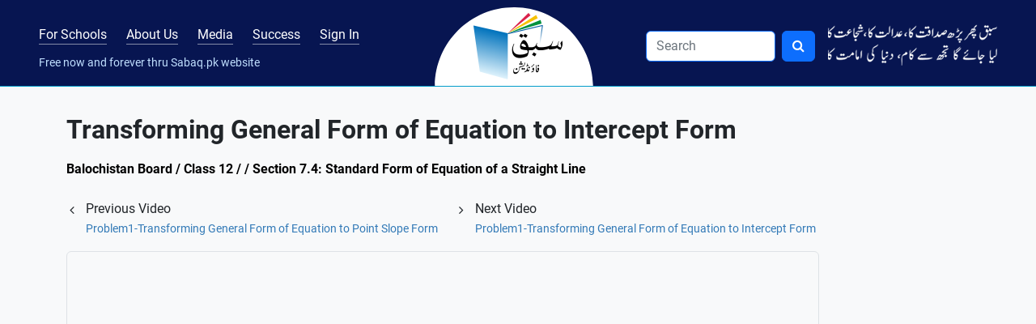

--- FILE ---
content_type: text/html; charset=UTF-8
request_url: https://sabaq.pk/video-page.php?sid=balochistan-math-12th-7.4&v=m-11-12-ana-geo-21
body_size: 5557
content:
<!DOCTYPE html>
<html lang="en" class="h-100">

<head>
    <meta name="description" content="Learn Transforming General Form of Equation to Intercept Form,  - Sabaq Foundation.">
    <!-- Google Tag Manager -->
<script>(function(w,d,s,l,i){w[l]=w[l]||[];w[l].push({'gtm.start':
new Date().getTime(),event:'gtm.js'});var f=d.getElementsByTagName(s)[0],
j=d.createElement(s),dl=l!='dataLayer'?'&l='+l:'';j.async=true;j.src=
'https://www.googletagmanager.com/gtm.js?id='+i+dl;f.parentNode.insertBefore(j,f);
})(window,document,'script','dataLayer','GTM-KMJDC9');</script>
<!-- End Google Tag Manager -->
<meta charset="utf-8">
<meta name="viewport" content="width=device-width, initial-scale=1">
<title>Transforming General Form of Equation to Intercept Form, Standard Form of Equation of a Straight Line - , Balochistan, Class 12 - Sabaq.pk</title>
<meta name="description" content="Sabaq Foundation provides more than 18000 FREE video lectures and tests for grades KG-14 Pakistani students. It was founded in 2012 as a non-profit Trust.">
<!-- Open Graph data -->
<meta property="og:type" content="business.business">
<meta property="og:title" content="Transforming General Form of Equation to Intercept Form, Standard Form of Equation of a Straight Line - , Balochistan, Class 12 - Sabaq.pk">
<meta property="og:description" content="Sabaq Foundation provides more than 18000 FREE video lectures and tests for grades KG-14 Pakistani students. It was founded in 2012 as a non-profit Trust.">
<meta property="og:url" content="https://sabaq.pk">
<meta property="og:site_name" content="Sabaq Foundation">
<meta property="og:image" content="https://sabaq.pk/images/card.webp">
<!-- Open Graph data -->
<meta property="business:contact_data:street_address" content="Plot No. 43, Street No. 36, I&T Center, G-10/4">
<meta property="business:contact_data:locality" content="Islamabad">
<meta property="business:contact_data:region" content="Islamabad">
<meta property="business:contact_data:postal_code" content="44100">
<meta property="business:contact_data:country_name" content="Pakistan">
<!-- Twitter Card data -->
<meta name="twitter:card" content="summary">
<meta name="twitter:site" content="@sabaqpk">
<meta name="twitter:title" content="Transforming General Form of Equation to Intercept Form, Standard Form of Equation of a Straight Line - , Balochistan, Class 12 - Sabaq.pk">
<meta name="twitter:description" content="Sabaq Foundation provides more than 18000 FREE video lectures and tests for grades KG-14 Pakistani students. It was founded in 2012 as a non-profit Trust.">
<meta name="twitter:image" content="https://sabaq.pk/images/card.webp">
<!-- Twitter Card data -->
<meta name="google-site-verification" content="31vPQcIBSnuB1G8owXvSDfnU-PIfrqEv5ASmqBduz94" />
<!-- name="meta-tags" -->
<meta http-equiv="Content-Type" content="text/html;charset=utf-8" />
<meta name="author" content="Sabaq Foundation">
<meta name="identifier-url" content="https://sabaq.pk" />
<meta name="language" content="EN" />
<meta name="copyright" content="© 2026 Sabaq Foundation" />
<script type="application/ld+json">
    {
        "@context": "https://schema.org",
        "@type": "LocalBusiness",
        "name": "Sabaq Foundation",
        "image": "https://sabaq.pk/images/card.webp",
        "@id": "Sabaq Foundation",
        "url": "https://sabaq.pk",
        "telephone": "051 2356 303",
        "address": {
            "@type": "PostalAddress",
            "streetAddress": "Plot No. 43, Street No. 36, I&T Center, G-10/4",
            "addressLocality": "Islamabad",
            "postalCode": "44100",
            "addressCountry": "PK"
        },
        "geo": {
            "@type": "GeoCoordinates",
            "latitude": "33.6784462",
            "longitude": "73.02134139999998"
        },
        "openingHoursSpecification": {
            "@type": "OpeningHoursSpecification",
            "dayOfWeek": [
                "Friday",
                "Thursday",
                "Wednesday",
                "Tuesday",
                "Monday"
            ],
            "opens": "09:00",
            "closes": "18:00"
        },
        "sameAs": [
            "https://facebook.com/sabaq.pk/",
            "https://twitter.com/sabaqpk",
            "https://instagram.com/sabaq.pk/",
            "https://youtube.com/user/sabaqpk",
            "https://sabaq.pk"
        ]
    }
</script>
<link rel="canonical" href="https://sabaq.pk" />
<link rel='shortlink' href="https://sabaq.pk" /><link rel="stylesheet" href="../css/bootstrap.min.css" ><link rel="stylesheet" href="../css/font-awesome.min.css" ><link rel="stylesheet" href="../css/sabaq.css?=1" ><link rel="shortcut icon" href="../images/favicon.ico" type="image/x-icon"><link rel="stylesheet" href="../css/roboto.css" ></head>

<body class="d-flex flex-column h-100">
    <!-- Google Tag Manager (noscript) -->
<noscript><iframe src="https://www.googletagmanager.com/ns.html?id=GTM-KMJDC9"
height="0" width="0" style="display:none;visibility:hidden"></iframe></noscript>
<!-- End Google Tag Manager (noscript) -->
 <div hidden="true" id="fb-root">
    </div>
    <script>
        (function(d, s, id) {
                var js, fjs = d.getElementsByTagName(s)[0];
                if (d.getElementById(id)) return;
                js = d.createElement(s);
                js.id = id;
                js.src = "//connect.facebook.net/en_US/sdk.js#xfbml=1&version=v2.0";
                fjs.parentNode.insertBefore(js, fjs);
            }
            (document, 'script', 'facebook-jssdk')
        );
    </script>




<nav class="navbar sticky-top navbar-expand-lg navbar-dark navbar-brand-bg pb-2 pb-lg-0 mb-4">
    <div class="container-fluid px-md-5 px-3">

        <!-- Brand Mobile -->
        <a class="navbar-brand d-lg-none order-first me-0" href="/">
            <img src="..//images/sabaq-logo.png">
        </a>

        <!-- Menu Toggler -->
        <button class="navbar-toggler collapsed text-primary" type="button" data-bs-toggle="collapse" data-bs-target="#sabaqprimarynavbar" aria-controls="sabaqprimarynavbar" aria-expanded="false" aria-label="Toggle navigation">
            <span class="navbar-toggler-icon"></span>
        </button>

        <small class="nav-text d-block d-lg-none text-brand-color order-sm-first">Free now and forever through Sabaq.pk website</small>

        <div class="collapse navbar-collapse" id="sabaqprimarynavbar">
            <ul class="navbar-nav align-content-start w-100 flex-wrap mx-md-auto mt-n1">
                <li class="nav-item pt-lg-1" id="blended-learning-link">
                    <a class="nav-link nav-link-brand me-xl-4 me-md-3 m-0 animate_text px-0" href="../sabaq-blended-learning.php">For Schools</a>
                </li>
                <li class="nav-item pt-lg-1" id="aboutus-link">
                    <a class="nav-link nav-link-brand me-xl-4 me-md-3 m-0 animate_text px-0" href="../aboutus.php">About Us</a>
                </li>
                <li class="nav-item pt-lg-1" id="media-link">
                    <a class="nav-link nav-link-brand me-xl-4 me-md-3 m-0 animate_text px-0" href="../pr/sabaq-news.php">Media</a>
                </li>
                <li class="nav-item pt-lg-1" id="successstories-link">
                    <a class="nav-link nav-link-brand me-xl-4 me-md-3 m-0 animate_text px-0" href="../pr/success-stories.php">Success</a>
                </li>

                                        <li class="nav-item pt-lg-1" id="signin-link">
                            <a class="nav-link nav-link-brand me-xl-4 me-md-3 m-0 animate_text px-0" href="../logins/login-page.php">Sign In</a>
                        </li>
                                    <span class="nav-text d-lg-block d-none text-brand-color w-100 small">Free now and forever thru Sabaq.pk website</span>
            </ul>
            <a class="navbar-brand mx-auto d-none d-lg-block py-0 my-0" href="../">
                <img src="../images/logo-desktop.png" alt="Sabaq Index" class="animate_item p-1 brand-semicircle px-5 py-2">
            </a>

            <ul class="navbar-nav justify-content-end w-100 pt-0 mt-0 ms-auto">
                <li class="nav-item">
                    <link rel="stylesheet" href="/search/search.css" />

<form action="/search.php" method="GET" onsubmit="onSearchClick(event,this);" class="d-flex me-3 py-3 py-md-auto"
  role="search">
  <input class="expand-input-width form-control me-2 navbar-brand-search border border-primary" id="keywords"
    name="search" type="search" Placeholder="Search" onfocus="this.placeholder=''" onblur=" this.placeholder='Search'"
    autocorrect=" off" aria-label="Search" autocapitalize="off" required />
  <button type="submit" class="btn btn-primary">
    <i class="fa fa-search"></i>
  </button>
</form>


<script src="/search/search.js"></script>                </li>
                <li class="nav-item d-xl-block d-none mt-0 pt-0 mt-md-1 pt-md-1">
                    <img src="../images/shair.webp" class="img-fluid animate_item" alt="shair">
                </li>
            </ul>
        </div>
    </div>
</nav>    <!-- /container -->
    </div>
    <div class="container">
        <div class="row mb-3">
            <div class="col-12 col-md-10">
                <h1 class='fw-bold videopagetitle' > Transforming General Form of Equation to Intercept Form </h1>            </div>

            <div class='b-crum'>
                <h3>
                    Balochistan Board / Class 12 /  / Section 7.4: Standard Form of Equation of a Straight Line                </h3>
            </div>
        </div>
        <div class="row">
            <div class="col-md-12 mb-3">
                <div class="row">

                    <div class="col-md-10 mb-3">
                        <ul class="fa-ul ms-4 mb-0 list-inline d-flex">
                             <li class='list-inline-item font-weight-bold flex-grow-1'><span class='fa-li'><i class='fa fa-angle-left'></i></span> Previous Video<br><a class='prev' href='/video-page.php?sid=balochistan-math-12th-7.4&v=m-11-12-ana-geo-23-prob1' >Problem1-Transforming General Form of Equation to Point Slope Form</a></li><li class='list-inline-item font-weight-bold'><span class='fa-li'><i class='fa fa-angle-right'></i></span> Next Video<br><a class='next' href='/video-page.php?sid=balochistan-math-12th-7.4&v=m-11-12-ana-geo-21-prob1' >Problem1-Transforming General Form of Equation to Intercept Form </a></li>                        </ul>
                    </div>
                </div>
                <div class="col-md-10">
                    <div class="ratio ratio-16x9 mb-3 w-100">
                        <iframe class="rounded border" src="https://www.youtube.com/embed/hBTnCmbWJko?rel=0" allowfullscreen></iframe>
                    </div>
                </div>

                <div class="row yt-data">
                    <div class="col-md-10">
                                                <div class="d-md-flex">
                            <div class="flex-grow-1 mt-1"><span class="fw-bold me-2">
                                    339 views                                </span></div>
                                                            <div class="lead fw-bold mb-0 pt-0 mt-0">
                                    <a href='assessments/practice-test.php?sid=balochistan-math-12th-7.4&vid=m-11-12-ana-geo-21' class='practice-test'>Practice Test</a>                                </div>
                                                    </div>
                        
                    </div>
                </div>
            </div>
        </div>

            </div>
    </div>
    <div class="col-12 my-4"> </div>
<footer class="mt-auto footer-brand-bg">
	<div class="container mt-5 text-white">
		<div class="row">
			<div class="col-lg-6 mb-4 d-md-flex d-block">
				<img src="../images/sabaq-logo.png" class="img-fluid align-self-md-start me-4 mb-3 animate_item" alt="Sabaq Foundation">
				<!-- <img src="/images/sabaq-logo.png" class="img-fluid align-self-md-start me-4 mb-3 animate_item" alt="Sabaq Foundation" /> -->
				<p class="text-brand-color"> &copy; 2023 Sabaq Foundation. All rights reserved.<br>
					Free now and forever through sabaq.pk website.<br><br>
					Not allowed to copy videos without a written permission from Sabaq Foundation.<br>
					Schools can link to our website free of cost at subject & grade level. Video level linking not allowed.</p>
			</div>
			<div class="col-lg-2 mb-4">
				<p class="lead fw-bold text-light">Quick Links</p>
				<ul class="list-unstyled mb-0">
					<li class="mb-2 animate_text_x"><a href="../" class="text-brand-color">Home</a></li>
					<li class="mb-2 animate_text_x"><a href="../aboutus.php" class="text-brand-color">About Us</a></li>
					<li class="mb-2 animate_text_x"><a href="../contactus/contactus.php" class="text-brand-color">Contact Us</a></li>
					<li class="mb-2 animate_text_x"><a href="../share-success/share-success.php" class="text-brand-color">Share your Success</a></li>
					<li class="mb-2 animate_text_x"><a href="/sitemap/sitemap.xml" class="text-brand-color">Sitemap</a></li>
					<!--<li class="mb-2"><a href="#" class="text-brand-color">Sign In</a></li>-->
				</ul>
			</div>
			<div class="col-lg-4 mb-4">
				<p class="lead fw-bold text-light">Contact through Social Media</p>
				<ul class="list-inline">
					<li class="list-inline-item animate_text border border-primary rounded-circle p-1">
						<a href="https://www.facebook.com/sabaqpk/" target="_new">
							<img src="../images/facebook.webp" alt="facebook" title="facebook">
						</a>
					</li>
					<li class="list-inline-item animate_text border border-primary rounded-circle p-1">
						<a href="https://twitter.com/sabaqpk" target="_new">
							<img src="../images/twitter-2.webp" alt="twitter" title="twitter">
						</a>
					</li>
					<li class="list-inline-item animate_text border border-primary rounded-circle p-1">
						<a href="https://instagram.com/sabaq.pk" target="_new">
							<img src="../images/instagram.webp" alt="instagram" title="instagram">
						</a>
					</li>

					<li class="list-inline-item animate_text border border-primary rounded-circle p-1">
						<a href="https://www.youtube.com/user/sabaqpk" target="_new">
							<img src="../images/youtube.webp" alt="youtube" title="youtube">
						</a>
					</li>
					<li class="list-inline-item animate_text border border-primary rounded-circle p-1">
						<a href="https://www.linkedin.com/company/sabaq-foundation/" target="_new">
							<img src="../images/linkedin.webp" alt="google" title="Linkedin">
						</a>
					</li>
				</ul>
			</div>
		</div>
	</div>
</footer>
<!-- Footer start -->
<div class="row d-none">
	<div class="col-xs-12 col-sm-12 col-md-12 col-lg-12">
		<div class="social-media">
			<div class="col-xs-1 col-sm-1 col-md-1 col-lg-1"></div>
			<div class="col-xs-2 col-sm-2 col-md-2 col-lg-">
				<a href="https://www.facebook.com/sabaqpk/" target="_new" title="facebook">
					<img src="../images/facebook.webp" alt="facebook" title="facebook"><span class="text-soc hidden-xs">Facebook</span>
				</a>
			</div>

			<div class="col-xs-2 col-sm-2 col-md-2 col-lg-">
				<a href="https://twitter.com/sabaqpk" target="_new" title="twitter">
					<img src="../images/twitter-2.webp" alt="twitter" title="twitter"><span class="text-soc hidden-xs">Twitter</span>
				</a>
			</div>
			<div class="col-xs-2 col-sm-2 col-md-2 col-lg-">
				<a href="https://instagram.com/sabaq.pk" target="_new" title="instagram">
					<img src="../images/instagram.webp" alt="instagram" title="instagram"><span class="text-soc hidden-xs">Instagram</span>
				</a>
			</div>

			<div class="col-xs-2 col-sm-2 col-md-2 col-lg-">
				<a href="https://www.youtube.com/user/sabaqpk" target="_new" title="youtube">
					<img src="../images/youtube.webp" alt="youtube" title="youtube"><span class="text-soc hidden-xs">Youtube</span>
				</a>
			</div>

			<div class="col-xs-2 col-sm-2 col-md-2 col-lg-">
				<a href="https://www.linkedin.com/company/sabaq-foundation/" target="_new" title="linkedin">
					<img src="../images/linkedin.webp" alt="google" title="Linkedin"><span class="text-soc hidden-xs">Linkedin</span>
				</a>
			</div>
			<div class="col-xs-1 col-sm-1 col-md-1 col-lg-1"></div>
			<div class="clear clear-fix"></div>
		</div>

		<div class="hidden-xs">
			<div class="col-sm-12 col-md-12 col-lg-12 footer">
				<div class="col-sm-9 col-md-9 col-lg-8">&copy; <span id="currentYear"></span> Sabaq Foundation. All rights reserved. <br>
					Free now and forever thru <strong>Sabaq.pk </strong>website. <br>
					Not allowed to copy videos without a written permission from Sabaq Foundation.<br>
					Schools can link to our website free of cost at subject & grade level. Video level linking not allowed.
				</div>
									<div class="col-sm-3 col-md-3 col-lg-4 text-right">
						<a href="../" title="">Home</a>
						<span style="padding:0px 10px; text-align:center; display:inline-block;">|</span>
						<a href="/sitemap/sitemap.xml" title="sitemap">Sitemap</a>
					</div>
							</div>
		</div>

		<!--FOOTER FOR HAND-HELD DEVICES START-->
		<div class="hidden-sm hidden-md hidden-lg">
			<div class="col-xs-12 footer text-center">
				<div class="col-6">&copy; <span id="currentYear"></span> Sabaq Foundation. All rights reserved.<br>
					Free now and forever thru <strong>Sabaq.pk </strong>website. <br>
					Not allowed to copy videos without a written permission from Sabaq Foundation<br>
					Schools can link to our website free of cost at subject & grade level. Video level linking not allowed.</div>
									<div class="col-6"><a href="../" title="">Home</a> <span style="padding:0px 10px; text-align:center; display:inline-block;">|</span> <a href="/sitemap/sitemap.xml" title="sitemap">Sitemap</a></div>
							</div>
		</div>
		<!--FOOTER FOR HAND-HELD DEVICES END-->
	</div>
</div>
<!-- Footer end --><script src="../js/jquery.min.js"></script><script src="../js/bootstrap.bundle.min.js"></script><script async defer crossorigin="anonymous" src="https://connect.facebook.net/en_GB/sdk.js#xfbml=1&version=v16.0" nonce="GEKsxPvw"></script>
<script>
    document.addEventListener(
        "DOMContentLoaded", () => {
            $("span#currentYear").html(new Date().getFullYear());
            //--- Default Action
            $(".tab_content").hide(); //Hide all content
            $("ul.tabs li:first").addClass("active").show(); //Activate first tab
            $(".tab_content:first").show(); //Show first tab content
            //--- On Click Event
            $("ul.tabs li").click(function() {
                $("ul.tabs li").removeClass("active"); //Remove any "active" class
                $(this).addClass("active"); //Add "active" class to selected tab
                $(".tab_content").hide(); //Hide all tab content
                var activeTab = $(this).find("a").attr("href"); //Find the rel attribute value to identify the active tab + content
                $(activeTab).fadeIn(); //Fade in the active content
                return false;
            });
        });
</script>
</body>

</html>